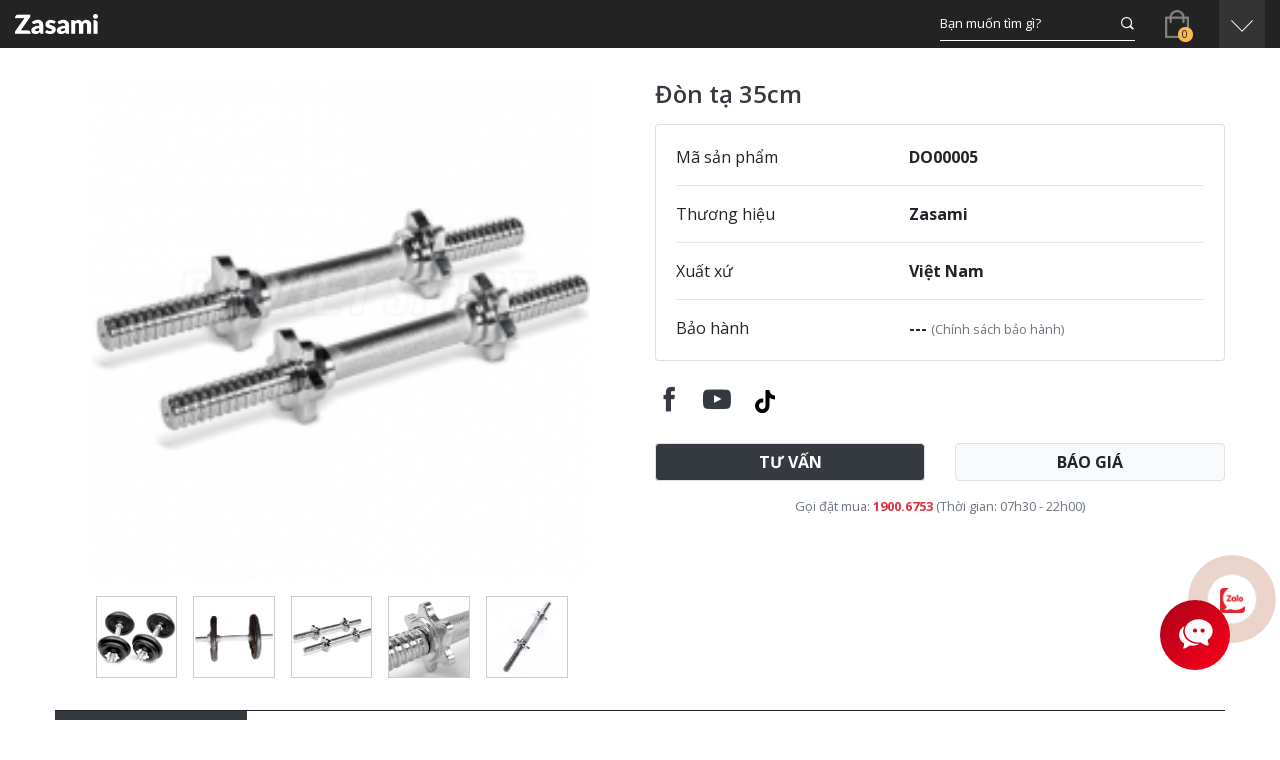

--- FILE ---
content_type: text/html; charset=UTF-8
request_url: https://zasami.vn/don-ta-35cm.html
body_size: 11658
content:
<!DOCTYPE html>
<html>
<head>
 <meta charset="utf-8">
 <meta name="viewport" content="width=device-width, initial-scale=1, shrink-to-fit=no">
 <meta name="description" content="Đòn tạ tay 35cm được làm bằng sắt mạ Inox, dùng để luyện tập cơ bắp, cơ tay khỏe mạnh, rắn chắc.">
 <meta name="keywords" content="Đòn tạ 35cm">
 <meta name="robots" content="index,follow">
 <meta name="author" content="Zasami">
 <meta name="copyright" content="Zasami">
 <meta property="fb:app_id" content="798812393820816">
 <meta property="og:type" content="website">
 <meta property="og:image" content="assets1/don-ta-35cm/don-ta-35cm-g1031484776157030.jpg">
 <meta property="og:image:alt" content="Đòn tạ 35cm">
 <meta property="og:title" content="Đòn tạ 35cm">
 <meta property="og:url" content="https://zasami.vn/don-ta-35cm.html">
 <meta property="og:description" content="Đòn tạ tay 35cm được làm bằng sắt mạ Inox, dùng để luyện tập cơ bắp, cơ tay khỏe mạnh, rắn chắc.">
 <title>Đòn tạ 35cm</title>
 <link type="image/x-icon" rel="shortcut icon" href="">
 <link rel="canonical" href="https://zasami.vn/don-ta-35cm.html">
 <link rel="alternate" href="https://zasami.vn/don-ta-35cm.html" hreflang="vi" />
 <link rel="alternate" type="application/rss+xml" title="Zasami Feed" href="https://zasami.vn/rss" />
 <link rel="dns-prefetch" href="//fonts.googleapis.com">
 <link rel="dns-prefetch" href="//www.google-analytics.com"/>
 <link rel="dns-prefetch" href="//www.googletagmanager.com"/>
 <link rel="preconnect" href="https://fonts.googleapis.com">
 <link rel="preconnect" href="https://fonts.gstatic.com" crossorigin>
 <link href="https://fonts.googleapis.com/css2?family=Barlow:wght@700&family=Open+Sans:wght@400;500;600;700&display=swap" rel="stylesheet">
 <link href="https://fonts.googleapis.com/css2?family=Be+Vietnam+Pro:wght@100;300;400;700&display=swap" rel="stylesheet">
 <link href="https://zasami.vn/public/client/css/owl.carousel.min.css?v=1.0.0" rel="stylesheet">
<link href="https://zasami.vn/public/client/css/icofont.min.css?v=1.0.0" rel="stylesheet">
<link href="https://zasami.vn/public/client/css/icofont.min.css?v=1.0.0" rel="stylesheet">
<link href="https://zasami.vn/public/client/css/bootstrap.min.css?v=1.0.0" rel="stylesheet">
<link href="https://zasami.vn/public/client/css/jquery.fancybox.min.css?v=1.0.0" rel="stylesheet">
<link href="https://zasami.vn/public/client/css/style.min.css?v=1.0.0" rel="stylesheet">
 <script src="https://zasami.vn/public/client/js/jquery.js?v=1.0.0"></script>
    <script src="https://zasami.vn/public/client/js/bootstrap.bundle.min.js?v=1.0.0"></script>
 <script type="text/javascript">
     var base_url = 'https://zasami.vn/';
    </script>
    <!--JSON Schema-->
<script type="application/ld+json">
{
 "@context": "http://schema.org",
 "@type": "WebSite",
 "url": "https://zasami.vn/",
 "potentialAction": {
 "@type": "SearchAction",
 "target": "https://zasami.vn/tim-kiem?key={search_term_string}",
 "query-input": "required name=search_term_string"
 }
}
</script>
<script type="application/ld+json">
{
 "@context": "https://schema.org",
 "@type": "SportingGoodsStore",
 "name": "Zasami",
 "alternateName": "Máy chạy bộ điện Zasami - Chính Hãng, Uy Tín, Giá Rẻ.",
 "logo": "https://zasami.vn/public/client/images/logo.png",
 "image": "https://zasami.vn/public/client/images/logo.png",
 "description": "Máy chạy bộ Zasami, thương hiệu máy chạy bộ được bảo hộ toàn cầu, mẫu mã đa dạng, chuẩn. Máy Chạy Bộ Giúp Giảm Mỡ Bụng, Đùi, Bắp Tay, Tăng Cường Sức Khỏe,",
 "hasMap": "https://www.google.com/maps/place/%C4%90%E1%BA%A1i+Vi%E1%BB%87t+Sport/@10.771587,106.6263712,17z/data=!3m1!4b1!4m5!3m4!1s0x317528bb4425ffa9:0xd13a54d6abafe040!8m2!3d10.771587!4d106.6285599",
 "url": "https://zasami.vn/",
 "telephone": "1900.6753",
 "Founder": "Vũ Văn Vinh",
 "priceRange": "20000000VND-200000000VND",
 "address": {
 "@type": "PostalAddress",
 "streetAddress": "234 Hòa Bình, Phú Thạnh",
 "addressLocality": "Tân Phú",
 "addressRegion": "Hồ Chí Minh",
 "postalCode": "700000",
 "addressCountry": "Việt Nam"
 },
 "geo": {
 "@type": "GeoCoordinates",
 "latitude": 10.771587,
 "longitude": 106.6263712
 },
 "openingHoursSpecification": {
 "@type": "OpeningHoursSpecification",
 "dayOfWeek": [
 "Monday",
 "Tuesday",
 "Wednesday",
 "Thursday",
 "Friday",
 "Saturday",
 "Sunday"
 ],
 "opens": "07:00",
 "closes": "22:30"
 },
 "sameAs": [
 "https://www.facebook.com/maychaybodienzasami",
 "https://www.youtube.com/user/thethaodaiviet",
 "https://zalo.me/096.566.6753"
 ]
}
</script>
<!--End--></head>
<body>
<header>
 <nav class="navbar navbar-expand-xl" id="navbarContent">
 <div class="container-fluid">
 <a href="https://zasami.vn/" title="Zasami" class="navbar-brand">
 <img src="https://zasami.vn/public/client/images/logo.png?v=1.0.0" alt="Zasami">
 </a>
 <div class="d-lg-flex d-none align-items-center">
 <div class="search" id="search-1">
 <input type="text" name="key" data-wrapper="#search-1" autocomplete="off" value="" placeholder="Bạn muốn tìm gì?" class="form-control">
 <button class="btn" type="button" name="btn-search" data-wrapper="#search-1">
 <i class="icofont-search-1"></i>
 </button>
 </div>
 <a href="https://zasami.vn/gio-hang" title="Giỏ hàng" rel="nofollow" class="bag">
 <img src="https://zasami.vn/public/client/images/icon/bag.png?v=1.0.0" alt="Giỏ hàng">
 <span class="total-item">0</span>
 </a>
 <ul class="navbar-nav ml-auto">
 <li class="nav-item dropdown">
 <a class="nav-link dropdown-toggle" href="javascript:;" role="button" data-toggle="dropdown" aria-expanded="false">
 <img src="https://zasami.vn/public/client/images/icon/arrow-down.png?v=1.0.0" alt="Menu">
 </a>
 <ul class="dropdown-menu dropdown-menu-right" aria-labelledby="navbarDropdown">
 <li class="nav-item dropdown">
 <a href="/trang/gioi-thieu" title="Giới thiệu" class="dropdown-item">Giới thiệu</a>
 </li>
 <li class="nav-item dropdown">
 <a href="/san-pham" title="Sản phẩm" class="dropdown-item">Sản phẩm</a>
 <ul class="dropdown-menu">
 <li>
 <a href="/may-tap-chay-bo-dien" title="Máy chạy bộ điện" class="dropdown-item">Máy chạy bộ điện</a>
 </li>
 <li>
 <a href="/xe-dap-tap-the-duc" title="Xe đạp tập thể dục" class="dropdown-item">Xe đạp tập thể dục</a>
 </li>
 <li>
 <a href="/gian-ta-tap-the-hinh" title="Giàn tạ tập thể hình" class="dropdown-item">Giàn tạ tập thể hình</a>
 </li>
 <li>
 <a href="/thiet-bi-hoi-phuc-chuc-nang" title="Thiết bị phục hồi chức năng" class="dropdown-item">Thiết bị phục hồi chức năng</a>
 </li>
 <li>
 <a href="/ghe-tap-ta" title="Ghế tập tạ" class="dropdown-item">Ghế tập tạ</a>
 </li>
 <li>
 <a href="/xa-da-nang" title="Xà đa năng" class="dropdown-item">Xà đa năng</a>
 </li>
 <li>
 <a href="/phu-kien-the-hinh" title="Phụ kiện thể hình" class="dropdown-item">Phụ kiện thể hình</a>
 </li>
 </ul>
 </li>
 <li class="nav-item dropdown">
 <a href="/tin-tuc" title="Tin tức" class="dropdown-item">Tin tức</a>
 </li>
 <li class="nav-item dropdown">
 <a href="/tin-tuc/tu-van" title="Tư vấn" class="dropdown-item">Tư vấn</a>
 </li>
 <li class="nav-item dropdown">
 <a href="/lien-he" title="Liên hệ" class="dropdown-item">Liên hệ</a>
 </li>
 <li class="nav-item last">
 <a href="https://www.facebook.com/zasami.vn" title="Facebook" rel="nofollow" target="_blank">
 <i class="icofont-facebook"></i>
 </a>
 <a href="https://www.youtube.com/channel/UCC7WRniJqL8bhjRDMD-tfdQ" title="Youtube" rel="nofollow" target="_blank">
 <i class="icofont-youtube-play"></i>
 </a>
 <a href="https://m.me/zasami.vn" title="Facebook Messenger" rel="nofollow" target="_blank">
 <i class="icofont-facebook-messenger"></i>
 </a>
 </li>
 </ul>
 </li>
 </ul>
 </div>
 <a href="#" title="OffCanvas" data-toggle="offcanvas" data-target="#offcanvasNavbar" class="offcanvas_toggle">
 <span class="icon-bar"></span>
 <span class="icon-bar"></span>
 <span class="icon-bar"></span>
 </a>
 <div class="bag-search-mobile">
 <a href="#" data-toggle="collapse" data-target="#search-mobile" class="btn-search-mobile"><i class="icofont-search"></i></a>
 <a href="https://zasami.vn/gio-hang" title="Giỏ hàng" rel="nofollow" class="bag">
 <img src="https://zasami.vn/public/client/images/icon/bag.png?v=1.0.0" alt="Giỏ hàng">
 <span class="total-item">0</span>
 </a>
 </div>
 </div>
 </nav>
 <div class="collapse search-mobile" id="search-mobile">
 <div class="input-group input-group-sm" id="search-2">
 <input type="text" class="form-control" data-wrapper="#search-2" name="key" value="" placeholder="Bạn muốn tìm gì?">
 <div class="input-group-append">
 <button class="btn btn-light border" name="btn-search" data-wrapper="#search-2" type="button"><i class="icofont-search"></i></button>
 </div>
 </div>
 </div>
</header><section class="product-detail">
 <div class="container">
 <div class="row">
 <div class="col-lg-6 col-12">
 <div class="product-album">
    <div class="img-big">
        <a href="https://zasami.vn/assets1/don-ta-35cm/don-ta-35cm-g1031484776157030.jpg?v=1.0.0" title="Đòn tạ 35cm" rel="nofollow" data-fancybox="group" class="t">
            <img src="https://zasami.vn/assets1/don-ta-35cm/don-ta-35cm-g1031484776157030.jpg?v=1.0.0" alt="Đòn tạ 35cm" width="500" height="500" class="lazy d-block mx-auto">
        </a>
    </div>
        <div class="img-small mb-3 mb-md-0">
        <div class="owl-carousel owl-theme owl-product-gallery">
                                    <div class="item">
                <a href="https://zasami.vn/assets1/don-ta-35cm/don-ta-35cm-p1031484775477086.jpg?v=1.0.0" title="Đòn tạ 35cm" rel="nofollow" data-fancybox="group">
                    <img data-src="https://zasami.vn/assets1/don-ta-35cm/don-ta-35cm-p1031484775477086.jpg?v=1.0.0" alt="Đòn tạ 35cm" width="40" height="28" class="owl-lazy">
                </a>
            </div>
                        <div class="item">
                <a href="https://zasami.vn/assets1/don-ta-35cm/don-ta-35cm-p1031484776120079.jpg?v=1.0.0" title="Đòn tạ 35cm" rel="nofollow" data-fancybox="group">
                    <img data-src="https://zasami.vn/assets1/don-ta-35cm/don-ta-35cm-p1031484776120079.jpg?v=1.0.0" alt="Đòn tạ 35cm" width="40" height="28" class="owl-lazy">
                </a>
            </div>
                        <div class="item">
                <a href="https://zasami.vn/assets1/don-ta-35cm/don-ta-35cm-p1031484776157052.jpg?v=1.0.0" title="Đòn tạ 35cm" rel="nofollow" data-fancybox="group">
                    <img data-src="https://zasami.vn/assets1/don-ta-35cm/don-ta-35cm-p1031484776157052.jpg?v=1.0.0" alt="Đòn tạ 35cm" width="40" height="28" class="owl-lazy">
                </a>
            </div>
                        <div class="item">
                <a href="https://zasami.vn/assets1/don-ta-35cm/don-ta-35cm-p1031484854167016.jpg?v=1.0.0" title="Đòn tạ 35cm" rel="nofollow" data-fancybox="group">
                    <img data-src="https://zasami.vn/assets1/don-ta-35cm/don-ta-35cm-p1031484854167016.jpg?v=1.0.0" alt="Đòn tạ 35cm" width="40" height="28" class="owl-lazy">
                </a>
            </div>
                        <div class="item">
                <a href="https://zasami.vn/upload/don-ta-35-cm-1484801220729.jpg?v=1.0.0" title="Đòn tạ 35cm" rel="nofollow" data-fancybox="group">
                    <img data-src="https://zasami.vn/upload/don-ta-35-cm-1484801220729.jpg?v=1.0.0" alt="Đòn tạ 35cm" width="40" height="28" class="owl-lazy">
                </a>
            </div>
                    </div>
    </div>
    </div> </div>
 <div class="col-lg-6 col-12">
 <div class="product-info">
    <h1 class="title">Đòn tạ 35cm</h1>
            <div class="card mb-3">
        <div class="card-body">
            <div class="row">
                <div class="col-5">Mã sản phẩm</div>
                <div class="col-7 font-weight-bold">DO00005</div>
            </div>
            <hr>
            <div class="row">
                <div class="col-5">Thương hiệu</div>
                <div class="col-7 font-weight-bold">Zasami</div>
            </div>
            <hr>
            <div class="row">
                <div class="col-5">Xuất xứ</div>
                <div class="col-7 font-weight-bold">Việt Nam</div>
            </div>
            <hr>
            <div class="row">
                <div class="col-5">Bảo hành</div>
                <div class="col-7">
                    <div class="font-weight-bold">--- <a href="#" title="Chính sách bảo hành" data-toggle="modal" data-target="#warranty" class="text-muted small">(Chính sách bảo hành)</a></div>
                    <div class="modal fade" id="warranty" tabindex="-1">
                        <div class="modal-dialog modal-lg">
                            <div class="modal-content">
                                <div class="modal-header">
                                    <div class="modal-title font-weight-bold text-uppercase">Chính sách bảo hành</div>
                                    <button type="button" class="close" data-dismiss="modal"><span aria-hidden="true">&times;</span></button>
                                </div>
                                <div class="modal-body">
                                    <div class="post-body"><p style="text-align: center;"><span style="color:#e74c3c;"><span style="font-size:22px;"><strong>CHÍNH SÁCH BẢO HÀNH TẠI ZASAMI</strong></span></span></p>

<p>Bảo hành bao gồm: khắc phục những lỗi hỏng hóc, sự cố kỹ thuật xảy ra do lỗi của nhà sản xuất. Những lỗi do sử dụng sai mục đích, bảo quản sai cách... không thuộc diện được bảo hành.</p>

<p style="text-align: center;"><img alt="" src="/upload/bao-hanh.jpg?v=1.0.0" style="width: 1024px; height: 800px;" /></p>

<p><strong>1. Sản phẩm được bảo hành nếu thỏa mãn các điều kiện sau</strong></p>

<p>- Sản phẩm bị lỗi kỹ thuật do nhà sản xuất.</p>

<p>- Sản phẩm còn trong thời hạn bảo hành (thời hạn bảo hành được tính kể từ ngày mua hàng được ghi trên phiếu bảo hành).</p>

<p>Với những sản phẩm được xác định nằm trong diện bảo hành, Zasami có trách nhiệm sửa chữa miễn phí hoặc thay thế linh kiện sản phẩm do lỗi nhà sản xuất.</p>

<p><strong>2. Những trường hợp không được bảo hành hoặc phát sinh phí bảo hành</strong></p>

<p>- Không có phiếu bảo hành kèm theo sản phẩm, quá thời hạn bảo hành.</p>

<p>- Phiếu bảo hành bị rách, tẩy xóa, sửa đổi thông tin, hoặc thông tin không đầy đủ, thiếu chính xác.</p>

<p>- Tự ý tháo dỡ, sửa chữa, di dời sản phẩm bởi các cá nhân không phải người công ty hoặc được sự ủy quyền của công ty.</p>

<p>- Dùng sai nguồn điện, nguồn điện không ổn định, chập cháy do quá tải, quá công suất quy định.</p>

<p>- Sử dụng không đúng theo hướng dẫn được ghi trên sản phẩm hoặc công bố trên website, hướng dẫn của nhân viên kĩ thuật.</p>

<p>- Các sự cố như: nhà ẩm ướt, bị chuột bọ, côn trùng cắn phá; va đập, biến dạng do vật cứng, hóa chất gây ra đều không được bảo hành.</p>

<p>- Các phụ kiện thể thao và tiêu hao như: quả bóng đá, quả bóng rổ không thuộc diện được bảo hành.</p>

<p><strong>3. Chi tiết bảo hành</strong></p>

<p>Thời hạn bảo hành chi tiết cho một số sản phẩm:</p>

<p>+ &nbsp;Ghế massage: Các chi tiết bảo hành gồm: Con lăn massage; Khung ghế;&nbsp;Động cơ; Lớp da ghế.&nbsp;</p>

<p>+ Máy chạy bộ: Các chi tiết bảo hành gồm: Khung sườn; Motor; Bảng mạch; Ván sàn&nbsp;và Thảm chạy.</p>

<p>+ Xe đạp tập: Bảo hành 1 năm.</p>

<p>+ Thiết bị thể thao ngoài trời: Bảo hành 1 năm.</p>

<p>+ Phục hồi chức năng: Bảo hành 3 năm khung, 6 tháng linh kiện tiêu hao.</p>

<p>+ Dụng cụ thể hình: Bảo hành 6 tháng - 1 năm.</p>

<p>+ Các linh kiện và vật tư tiêu hao, thời gian bảo hành tùy thuộc vào từng sản phẩm.</p>

<p>* Quý khách vui lòng liên hệ để nắm bảo hành cho các chi tiết trên máy (tùy thuộc vào từng mẫu máy, dòng máy cụ thể).</p>

<p><strong>4.&nbsp;Thời gian bảo hành</strong></p>

<p>- Với khách hàng ở Hà Nội, Đà Nẵng, TP. Hồ &nbsp;Chí Minh, Hải Phòng: thời gian tối đa thực hiện dịch vụ bảo hành là 1 - 2 ngày kể từ khi nhận được thông tin báo lỗi của khách hàng.</p>

<p>- Với khách hàng ở các tỉnh khác: thời gian thực hiện dịch vụ bảo hành là từ 3 - 5 ngày kể từ khi nhận được thông báo (đối với một số tỉnh thành ở xa thời gian bảo hành có thể lâu hơn).</p>

<p>- Để tiết kiệm thời gian và chi phí cho khách hàng, trước khi cử nhân viên xuống hiện trường, công ty ưu tiên hướng dẫn xử lý các lỗi đơn giản thông qua việc chụp ảnh chi tiết và gửi về cho bộ phận kĩ thuật.</p>

<p>Sau đó bộ phận này hướng dẫn khách hàng xử lý từng bước thông qua điện thoại, email, các video trực tuyến.</p>

<p>- Với các sản phẩm kích thước nhỏ, quý khách có thể gửi lại cho chúng tôi qua bưu điện hoặc nhà xe quen.</p>

<p><strong>5. Dịch vụ bảo trì</strong></p>

<p>- Những sản phẩm máy thể dục được mua tại https://zasami.vn/ nhưng đã quá thời hạn bảo hành, công ty chúng tôi sẽ cung cấp dịch vụ bảo trì có tính phí cho Quý khách hàng.</p>

<p>- Phí báo trì sẽ do Zasami báo với Quý khách hàng&nbsp;dựa trên việc sửa chữa thực tế.</p>

<p>- Khách hàng sẽ thanh toán chi phí phát sinh cho việc sửa chữa, bao gồm tiền công sửa chữa, chi phí di chuyển, phụ kiện thay thế (nếu có)...</p>

<p><strong>6. Địa điểm Bảo hành &amp; Bảo trì&nbsp;&nbsp;</strong> &nbsp;</p>

<p>Quý khách hàng có thể liên hệ với “Bộ phận Bảo hành &amp; Dịch vụ Khách hàng” của Zasami theo thông tin dưới đây:</p>

<p><strong>Địa chỉ :</strong> Số 125 Vũ Tông Phan, Q. Thanh Xuân, Hà Nội</p>

<p><strong>Điện thoại :</strong>&nbsp;0983 058 403</p>

<p><strong>Email :</strong> <em><a href="/cdn-cgi/l/email-protection" class="__cf_email__" data-cfemail="3e575058517e445f4d5f5357104850">[email&#160;protected]</a></em> ( hoặc <em><a href="/cdn-cgi/l/email-protection" class="__cf_email__" data-cfemail="cbbfa3beb2a5af8ba0a4a1a2e5a8a4a6e5bda5">[email&#160;protected]</a></em> )</p>

<p><strong>Website :</strong> <a href="https://zasami.vn"><em>https://zasami.vn</em></a></p>

<p><em>Zasami </em>cam kết thực hiện chính sách bảo hành của công ty một cách nghiêm túc nhất, vì quyền lợi của khách hàng!</p>

<p><br />
&nbsp;</p>
</div>
                                </div>
                            </div>
                        </div>
                    </div>
                </div>
            </div>
        </div>
    </div>
    <div class="share mb-4">
        <a href="https://www.facebook.com/zasami.vn" title="Chia sẻ Facebook" rel="nofollow" target="_blank"><i class="icofont-facebook"></i></a>
        <a href="https://www.youtube.com/channel/UCC7WRniJqL8bhjRDMD-tfdQ" title="Kênh Youtube" rel="follow" target="_blank"><i class="icofont-youtube-play"></i></a>
        <a href="https://www.tiktok.com/@giantadanangzasami" title="Kênh Tiktok" rel="follow" target="_blank" style="margin-left: .25rem;"><img src="https://zasami.vn/public/client/images/icon/tiktok-brands.svg?v=1.0.0" aly="Tiktok" width="20" height="20"></a>
    </div>
        <div class="row">
        <div class="col-lg-6 col-12 mb-3">
            <button class="btn btn-dark border btn-block tu-van-mobile" type="button" data-toggle="modal" data-target="#consultModal">
                <span class="d-block font-weight-bold text-uppercase">Tư vấn</span>
            </button>
        </div>
        <div class="col-lg-6 col-12 mb-3">
            <button class="btn btn-light border btn-block them-gio-hang-mobile" type="button" data-title="Đòn tạ 35cm" data-toggle="modal" data-target="#bao_gia">
                <span class="d-block font-weight-bold text-uppercase">Báo giá</span>
            </button>
        </div>
    </div>
        <div class="text-muted text-center small">
        Gọi đặt mua: <a href="tel:1900.6753" class="text-danger font-weight-bold">1900.6753</a> (Thời gian: 07h30 - 22h00)
    </div>
</div> </div>
 </div>
 </div>
 <div class="post-content">
 <div class="container">
 <ul class="nav nav-tabs" role="tablist">
 <li class="nav-item" role="presentation">
 <a class="nav-link active" id="thong_tin-tab" data-toggle="tab" href="#thong_tin" role="tab" aria-controls="thong_tin" aria-selected="true">
 Thông tin sản phẩm
 </a>
 </li>
 <li class="nav-item" role="presentation">
 <a class="nav-link" id="thong_so-tab" data-toggle="tab" href="#thong_so" role="tab" aria-controls="thong_so" aria-selected="true">
 Thông số sản phẩm
 </a>
 </li>
 <li class="nav-item" role="presentation">
 <a class="nav-link" id="chinh_sach-tab" data-toggle="tab" href="#chinh_sach" role="tab" aria-controls="chinh_sach" aria-selected="true">
 Chính sách mua và giao hàng
 </a>
 </li>
 </ul>
 <div class="tab-content">
 <div class="tab-pane fade show active" id="thong_tin" role="tabpanel" aria-labelledby="thong_tin-tab">
 <div class="post-body"><div id="entry-post">
<p><strong>Đòn tập tạ 35cm</strong> là công cụ giúp bạn có thể tập luyện được các nhóm cơ một cách đơn giản và hiệu quả nhất. Chỉ với sản phẩm này bạn vẫn có thể sở hữu một thân hình chuẩn vóc dáng.</p>

<p style="text-align: center;"><img alt="" src="/upload/don-ta-35-cm-1484801220729.jpg?v=1.0.0" style="width: 820px; height: 820px;" /></p>

<h2>Thông tin sản phẩm đòn tạ 35cm</h2>

<p>Kích thước: 35cm, phi 27</p>

<p>Phần đặt bánh tạ:&nbsp;9,5cm</p>

<p>Chất liệu:&nbsp;thép&nbsp;được đúc đặc, mạ&nbsp;inox sáng bóng, ren xoắn ở hai đầu để cố định bánh tạ.</p>

<p>Sản phẩm chuyên dụng cho các bài tập cơ tay, có thể thay đổi số lượng tạ tập.</p>

<div>Bạn có thể lựa chọn số lượng tạ phù hợp với thể chất của bạn để việc tập luyện đạt kết quả cao.</div>

<p>Sở hữu một đôi tay khỏe mạnh, cơ bắp tay cuồn cuộn.</p>

<p>Bên cạnh việc tập luyện đa dạng các bài tập trên <strong>giàn tạ đa năng</strong> thì đòn tạ tay là dụng cụ tập hiệu quả giúp cho đôi tay đạt được như ý muốn với sự tập luyện kiên trì và không thể thiếu sự chỉ dẫn tận tình của Huấn Luyện Viên hay những người có kinh nghiệm trong bộ môn tập thể hình.</p>

<h2><strong>Hình ảnh của đòn tạ 35cm</strong></h2>

<p style="text-align: center;"><strong><img alt="Don ta 35 cm" height="700" src="assets1/don-ta-35cm/don-ta-35-cm-1484801243449.jpg" width="700" /></strong></p>

<div>
<div>Nếu bạn muốn&nbsp;tham khảo thêm các sản phẩm đòn tạ khác, hãy truy cập vào website:&nbsp;<strong>https://zasami.vn/ta-don-ta</strong></div>

<div><strong>Sản phẩm khác : </strong><strong>ghế tập tạ đa năng</strong>, <strong>máy chạy bộ</strong>.</div>
</div>
</div>
</div>
 </div>
 <div class="tab-pane fade" id="thong_so" role="tabpanel" aria-labelledby="thong_so-tab">
 <div class="detail_thong_so_inner">
 <h2 class="thong_so_title">Đòn tạ 35cm</h2>
 <table class="table table-bordered">
 <tbody>
 <tr>
 <td style="width: 35%;">Kích thước</td>
 <td class="font-weight-bold">35 cm</td>
 </tr>
 <tr>
 <td style="width: 35%;">Phần đặt bánh tạ</td>
 <td class="font-weight-bold">9,5 cm</td>
 </tr>
 <tr>
 <td style="width: 35%;">Chất liệu</td>
 <td class="font-weight-bold">Thép đặc mạ inox</td>
 </tr>
 </tbody>
 </table>
 </div>
 </div>
 <div class="tab-pane fade" id="chinh_sach" role="tabpanel" aria-labelledby="chinh_sach-tab">
 <div class="post-body"></div>
 </div>
 </div>
 </div>
 </div>
 <div class="similar">
 <div class="container container-lg">
 <div class="title">
 <span>Sản phẩm tương tự</span>
 <a href="javascript:;" title="" class="prev"><i class="icofont-thin-left"></i></a>
 <a href="javascript:;" title="" class="next"><i class="icofont-thin-right"></i></a>
 </div>
 <div class="owl-carousel owl-theme owl-similar">
 <div class="item">
 <a href="https://zasami.vn/xa-don-xa-kep-da-nang-gan-tuong-sdn-8011.html" title="Xà đơn xà kép đa năng gắn tường SDN-8011" class="item-img-top">
 <img src="https://zasami.vn/public/client/images/lazy-default.jpg?v=1.0.0" data-src="https://zasami.vn/upload/gian/xa-don-xa-kep-zasami-sdn-8011.jpg?v=1.0.0" alt="Xà đơn xà kép đa năng gắn tường SDN-8011" class="lazy">
 </a>
 <div class="item-body">
 <h2 class="title">
 <a href="https://zasami.vn/xa-don-xa-kep-da-nang-gan-tuong-sdn-8011.html"  title="Xà đơn xà kép đa năng gắn tường SDN-8011" class="title">
 Xà đơn xà kép đa năng gắn tường SDN-8011 </a>
 </h2>
 <div class="price">
 <span class="sale">1,250,000đ</span>
 </div>
 </div>
 </div>
 <div class="item">
 <a href="https://zasami.vn/quan-co-chan-ho-tro-tap-mong-chan-zasami.html" title="Quấn cổ chân hỗ trợ tập mông chân Zasami" class="item-img-top">
 <img src="https://zasami.vn/public/client/images/lazy-default.jpg?v=1.0.0" data-src="https://zasami.vn/upload/phu-kien/quan-co-chan-ho-tro-tap-mong-chan-zsm.png?v=1.0.0" alt="Quấn cổ chân hỗ trợ tập mông chân Zasami" class="lazy">
 </a>
 <div class="item-body">
 <h2 class="title">
 <a href="https://zasami.vn/quan-co-chan-ho-tro-tap-mong-chan-zasami.html"  title="Quấn cổ chân hỗ trợ tập mông chân Zasami" class="title">
 Quấn cổ chân hỗ trợ tập mông chân Zasami </a>
 </h2>
 <div class="price">
 <span class="sale">120,000đ</span>
 </div>
 </div>
 </div>
 <div class="item">
 <a href="https://zasami.vn/quan-co-tay-co-moc-nang-ta-zasami.html" title="Quấn cổ tay có móc nâng tạ Zasami" class="item-img-top">
 <img src="https://zasami.vn/public/client/images/lazy-default.jpg?v=1.0.0" data-src="https://zasami.vn/upload/phu-kien/quan-tay-co-moc-nang-ta-zsm.png?v=1.0.0" alt="Quấn cổ tay có móc nâng tạ Zasami" class="lazy">
 </a>
 <div class="item-body">
 <h2 class="title">
 <a href="https://zasami.vn/quan-co-tay-co-moc-nang-ta-zasami.html"  title="Quấn cổ tay có móc nâng tạ Zasami" class="title">
 Quấn cổ tay có móc nâng tạ Zasami </a>
 </h2>
 <div class="price">
 <span class="sale">240,000đ</span>
 </div>
 </div>
 </div>
 </div>
 <script data-cfasync="false" src="/cdn-cgi/scripts/5c5dd728/cloudflare-static/email-decode.min.js"></script><script>
 $(document).ready(function(){
 var olw_similar = $('.similar').find('.owl-similar');
 $('.similar').find('.prev').on('click', function() {
 olw_similar.trigger('prev.owl.carousel');
 return false;
 });
 $('.similar').find('.next').on('click', function() {
 olw_similar.trigger('next.owl.carousel');
 return false;
 });
 });
 </script>
 </div>
 </div>
 </section>
<div class="modal fade" id="consultModal" tabindex="-1" role="dialog">
    <div class="modal-dialog" role="document">
        <div class="modal-content">
            <div class="modal-header">
 <h5 class="modal-title">Tư vấn</h5>
                <button type="button" class="close" data-dismiss="modal">
                    <span aria-hidden="true">&times;</span>
                </button>
            </div>
            <div class="modal-body" id="consult">
 <div class="row">
 <div class="col-5">Tên sản phẩm</div>
 <div class="col-7 font-weight-bold">Đòn tạ 35cm</div>
 </div>
 <hr>
 <div class="row">
 <div class="col-5">Mã sản phẩm</div>
 <div class="col-7 font-weight-bold">DO00005</div>
 </div>
 <hr>
                <form action="" method="post" onsubmit="return false;">
 <input type="hidden" value="https://zasami.vn/gui-lien-he.html" name="url-request">
 <input type="hidden" value="https://zasami.vn/hoan-thanh-lien-he.html" name="url-complete">
 <input type="hidden" value="Yêu cầu tư vấn" name="title">
 <input type="hidden" value="103" name="productid">
 <input type="hidden" value="" name="email">
 <input type="hidden" value="" name="address">
 <input type="hidden" value="https://zasami.vn/don-ta-35cm.html" name="referrer">
 <input type="hidden" value="consult" name="contact-type">
                    <div class="text-center font-weight-bold mb-3">
                        Vui lòng để lại số điện thoại<br>chúng tôi sẽ gọi lại ngay sau 5 phút.
                    </div>
                    <div class="form-group">
                        <input type="text" name="fullname" value="" class="form-control form-control-sm" placeholder="Họ tên">
                    </div>
                    <div class="form-group">
                        <input type="number" name="phone" value="" class="form-control form-control-sm" placeholder="Số điện thoại">
 </div>
 <div class="form-group">
                        <textarea rows="2" class="form-control" name="request" placeholder="Yêu cầu"></textarea>
                    </div>
                    <div class="text-center mb-3">
                        <button class="btn btn-danger yeu-cau-tu-van-popup" type="button" onclick="contact(this);" data-parent="#consult">
                            Yêu cầu tư vấn
                        </button>
                    </div>
                    <div class="text-center font-weight-bold mb-2">
                        Hoặc liên hệ với chúng tôi theo tổng đài:
                    </div>
                    <div class="text-center font-weight-bold">
                        <a href="tel:1900.6753" class="text-danger">
                            1900.6753                        </a>
                    </div>
                </form>
            </div>
        </div>
    </div>
</div>    <section class="thong-diep">
    <div class="container">
        <div class="inner">
            <div class="item">
                <div class="icon">
                    <img src="https://zasami.vn/public/client/images/icon/headphone.png?v=1.0.0" alt="Tư vấn">
                </div>
                <div class="text">
                    <span class="t">Tổng đài 24/7</span>
                    <a href="tel:1900.6753" title="Hotline" class="b">1900.6753</a>
                </div>
            </div>
            <div class="item">
                <div class="icon">
                    <img src="https://zasami.vn/public/client/images/icon/gop-y.png?v=1.0.0" alt="Góp ý">
                </div>
                <div class="text">
                    <span class="t">Góp ý phản ánh</span>
                    <a href="tel:0983.058.403" title="Góp ý phản ánh" class="b">0983.058.403</a>
                </div>
            </div>
            <div class="item">
                <div class="icon">
                    <img src="https://zasami.vn/public/client/images/icon/transport.png?v=1.0.0" alt="Giao hàng">
                </div>
                <div class="text">
                    <span class="t">Giao hàng thần tốc</span>
                    <span class="b">24h</span>
                </div>
            </div>
            <div class="item">
                <div class="icon">
                    <img src="https://zasami.vn/public/client/images/icon/warranty.png?v=1.0.0" alt="Uy tín">
                </div>
                <div class="text">
                    <span class="t">Thương hiệu uy tín</span>
                    <span class="b">Hàng đầu</span>
                </div>
            </div>
        </div>
    </div>
</section>    <footer class="footer">
        <div class="container">
            <div class="logo">
                <a href="https://zasami.vn/" title="Zasami"><img src="https://zasami.vn/public/client/images/logo.png?v=1.0.0" alt="Zasami"></a>
            </div>
            <div class="content"><p style="text-align: center;">Địa chỉ: Số 125 Vũ Tông Phan, Q. Thanh Xuân, Hà Nội&nbsp;-&nbsp;&nbsp;<a href="tel:02466.836.247">02466.836.247</a> - <a href="tel:02462.917.247">02462.917.247</a> - <a href="tel:02462.605.567">02462.605.567</a></p>

<p style="text-align: center;"><a href="/cdn-cgi/l/email-protection#731a1d151c33091200121e1a5d051d"><span class="__cf_email__" data-cfemail="ed84838b82ad978c9e8c8084c39b83">[email&#160;protected]</span></a>&nbsp;- <a href="http://thuynd@koji.com.vn"><span class="__cf_email__" data-cfemail="2d5945585443496d46424744034e4240035b43">[email&#160;protected]</span></a></p>
</div>
            <div class="quicklink">
                <a href="https://zasami.vn/trang/chinh-sach-bao-mat" title="Chính sách bảo mật">Chính sách bảo mật</a>
                <span class="separator">|</span>
                <a href="https://zasami.vn/trang/dieu-khoan-su-dung" title="Điều khoản sử dụng">Điều khoản sử dụng</a>
                <span class="separator">|</span>
                <a href="https://zasami.vn/lien-he" title="Liên hệ">Liên hệ</a>
                <span class="separator">|</span>
                <a href="https://www.facebook.com/zasami.vn" title="Facebook" class="social" rel="nofollow" target="_blank">
                    <i class="icofont-facebook"></i>
                </a>
                <a href="https://www.youtube.com/channel/UCC7WRniJqL8bhjRDMD-tfdQ" title="Youtube" class="social" rel="nofollow" target="_blank">
                    <i class="icofont-youtube-play"></i>
                </a>
                <a href="https://m.me/zasami.vn" title="Facebook Messenger" class="social" rel="nofollow" target="_blank">
                    <i class="icofont-facebook-messenger"></i>
                </a>
            </div>
                        <div class="bct">
                <a href="#" title="Đã đăng ký với Bộ Công thương"><img src="https://zasami.vn/public/client/images/bct.png?v=1.0.0" alt="Đã đăng ký với Bộ Công thương"></a>
            </div>
                    </div>
    </footer>
    <div class="loading">
        <div class="spinner-grow text-warning" role="status">
            <span class="sr-only">Loading...</span>
        </div>
    </div>
    <div class="offcanvas-backdrop fade"></div>
    <a href="javascript:;" data-toggle="scroll" data-target="body" class="backtotop">
        <i class="icofont-thin-up"></i>
    </a>
    <div class="offcanvas offcanvas-start" id="offcanvasNavbar">
    <div class="offcanvas-header">
        <button type="button" class="close" data-dismiss="offcanvas" data-target="#offcanvasNavbar"><i class="icofont-close-line"></i></button>
    </div>
    <div class="offcanvas-body">
        <div class="form-group">
            <div class="input-group input-group-sm" id="search-3">
                <input type="text" class="form-control" name="key" value="" data-wrapper="#search-3" placeholder="Bạn muốn tìm gì?">
                <div class="input-group-append">
                    <button class="btn btn-light border" name="btn-search" data-wrapper="#search-2" type="button"><i class="icofont-search"></i></button>
                </div>
            </div>
        </div>
                        <ul class="navbar-nav">
                                    <li class="nav-item">
                <a href="/trang/gioi-thieu" title="Giới thiệu" class="nav-link">Giới thiệu</a>
                            </li>
                                    <li class="nav-item">
                <a href="/san-pham" title="Sản phẩm" class="nav-link">Sản phẩm</a>
                                <ul class="dropdown-menu">
                                        <li>
                        <a href="/may-tap-chay-bo-dien" title="Máy chạy bộ điện" class="dropdown-item">Máy chạy bộ điện</a>
                    </li>
                                        <li>
                        <a href="/xe-dap-tap-the-duc" title="Xe đạp tập thể dục" class="dropdown-item">Xe đạp tập thể dục</a>
                    </li>
                                        <li>
                        <a href="/gian-ta-tap-the-hinh" title="Giàn tạ tập thể hình" class="dropdown-item">Giàn tạ tập thể hình</a>
                    </li>
                                        <li>
                        <a href="/thiet-bi-hoi-phuc-chuc-nang" title="Thiết bị phục hồi chức năng" class="dropdown-item">Thiết bị phục hồi chức năng</a>
                    </li>
                                        <li>
                        <a href="/ghe-tap-ta" title="Ghế tập tạ" class="dropdown-item">Ghế tập tạ</a>
                    </li>
                                        <li>
                        <a href="/xa-da-nang" title="Xà đa năng" class="dropdown-item">Xà đa năng</a>
                    </li>
                                        <li>
                        <a href="/phu-kien-the-hinh" title="Phụ kiện thể hình" class="dropdown-item">Phụ kiện thể hình</a>
                    </li>
                                    </ul>
                            </li>
                                    <li class="nav-item">
                <a href="/tin-tuc" title="Tin tức" class="nav-link">Tin tức</a>
                            </li>
                                    <li class="nav-item">
                <a href="/tin-tuc/tu-van" title="Tư vấn" class="nav-link">Tư vấn</a>
                            </li>
                                    <li class="nav-item">
                <a href="/lien-he" title="Liên hệ" class="nav-link">Liên hệ</a>
                            </li>
                    </ul>
            </div>
</div>    <div class="modal fade" id="callBackModal" tabindex="-1" role="dialog">
    <div class="modal-dialog" role="document">
        <div class="modal-content">
            <div class="modal-header">
                <button type="button" class="close" data-dismiss="modal">
                    <span aria-hidden="true">&times;</span>
                </button>
            </div>
            <div class="modal-body" id="contact-form-callback">
                <form action="" method="post">
                    <input type="hidden" value="https://zasami.vn/gui-lien-he.html" name="url-request">
                    <input type="hidden" value="https://zasami.vn/hoan-thanh-lien-he.html" name="url-complete">
                    <input type="hidden" value="Yêu cầu gọi lại" name="title">
                    <input type="hidden" value="0" name="productid">
                    <input type="hidden" value="" name="email">
                    <input type="hidden" value="" name="address">
                    <input type="hidden" value="https://zasami.vn/don-ta-35cm.html" name="referrer">
                    <input type="hidden" value="contact" name="contact-type">
 <input type="hidden" value="" name="request">
                    <form action="" method="post">
 <div class="text-center font-weight-bold mb-3">
                        Vui lòng để lại số điện thoại<br>chúng tôi sẽ gọi lại ngay sau 5 phút.
                    </div>
                    <div class="form-group">
                        <input type="text" name="fullname" value="" class="form-control form-control-sm" placeholder="Tên của bạn...">
                    </div>
                    <div class="form-group">
                        <input type="number" name="phone" value="" class="form-control form-control-sm" placeholder="Số điện thoại...">
                    </div>
                    <div class="text-center mb-3">
                        <button class="btn btn-danger" type="button" onclick="contact(this);" data-parent="#contact-form-callback">
                            Yêu cầu gọi lại
                        </button>
                    </div>
                    <div class="text-center font-weight-bold mb-2">
                        Hoặc liên hệ với chúng tôi theo tổng đài:
                    </div>
                    <div class="text-center font-weight-bold">
                        <a href="tel:1900.6753" class="text-danger nut-yc-goi-lai">
                            1900.6753                        </a>
                    </div>
                </form>
            </div>
        </div>
    </div>
</div>
<div class="modal fade" id="bao_gia">
    <div class="modal-dialog">
        <div class="modal-content">
            <div class="modal-header">
                <h5 class="modal-title">Đăng ký nhận báo giá</h5>
                <button type="button" class="close" data-dismiss="modal" aria-label="Close">
                    <span aria-hidden="true">&times;</span>
                </button>
            </div>
            <div class="modal-body">
                <form action="" method="post">
                    <input type="hidden" value="https://zasami.vn/gui-lien-he.html" name="url-request">
                    <input type="hidden" value="https://zasami.vn/hoan-thanh-lien-he.html" name="url-complete">
                    <input type="hidden" value="Đăng ký nhận báo giá" name="title">
                    <input type="hidden" value="" name="email">
                    <input type="hidden" value="" name="address">
                    <input type="hidden" value="https://zasami.vn/don-ta-35cm.html" name="referrer">
                    <div class="font-weight-bold mb-3" id="product_name"></div>
                    <div class="form-group">
                        <input type="text" name="fullname" value="" class="form-control" placeholder="Họ và tên">
                    </div>
                    <div class="form-group">
                        <input type="number" name="phone" value="" class="form-control" placeholder="Số điện thoại">
                    </div>
                    <div class="text-center">
                        <button class="btn btn-dark text-text-uppercase" type="button" data-parent="#bao_gia" onclick="contact(this);">Đăng ký</button>
                    </div>
                </form>
            </div>
        </div>
    </div>
</div>
<script data-cfasync="false" src="/cdn-cgi/scripts/5c5dd728/cloudflare-static/email-decode.min.js"></script><script>
    $(document).ready(function(){
        var bao_gia_modal = $('#bao_gia');
        bao_gia_modal.on('show.bs.modal', function(event){
            var button          = $(event.relatedTarget);
            var product_name    = button.data('title');
            bao_gia_modal.find('[name=title]').val('Đăng ký nhận báo giá - ' + product_name);
            bao_gia_modal.find('#product_name').text(product_name);
        });
    });
</script>    <div class="call-button animation">
 <div class="owl-carousel owl-theme owl-support-customer">
 <a href="javascript:void(0);" title="Trò chuyện trực tiếp" class="item">
 <img alt="Trò chuyện trực tiếp" src="https://zasami.vn/public/client/images/icon/chat.png?v=1.0.0" width="40" height="40">
 </a>
 <a href="javascript:void(0);" title="Tổng đài" rel="nofollow" class="item">
 <img alt="Tổng đài" src="https://zasami.vn/public/client/images/icon/call-center.png?v=1.0.0" width="40" height="40">
 </a>
 <a href="javascript:void(0);" title="Yêu cầu gọi lại" rel="nofollow" class="item">
 <img alt="Yêu cầu gọi lại" src="https://zasami.vn/public/client/images/icon/phone2.png?v=1.0.0" width="40" height="40">
 </a>
 <a href="javascript:void(0);" title="Facebook Messeger" rel="nofollow" class="item">
 <img alt="Facebook Messeger" src="https://zasami.vn/public/client/images/icon/messeger.png?v=1.0.0"  width="40" height="40">
 </a>
 <a href="javascript:void(0);" title="Zalo" rel="nofollow" class="item">
 <img alt="Zalo" src="https://zasami.vn/public/client/images/icon/zalo.png?v=1.0.0" width="40" height="40">
 </a>
 <a href="javascript:void(0);" title="Showroom" rel="nofollow" class="item">
 <img alt="Showroom" src="https://zasami.vn/public/client/images/icon/tam.png?v=1.0.0" width="40" height="40">
 </a>
 </div>
 <div class="panel" id="panel-messeger">
 <ul>
 <li>
 <a id="footer-hotline" href="tel:1900.6753" title="Tổng đài bán hàng">
 <img alt="Tổng đài bán hàng" src="https://zasami.vn/public/client/images/icon/call-center.png?v=1.0.0" width="40" height="40">
 Tổng đài bán hàng: 1900.6753 </a>
 </li>
 <li>
 <a id="footer-callback" href="javascript:void(0);" title="Yêu cầu gọi lại" data-toggle="modal" data-target="#callBackModal">
 <img alt="Yêu cầu gọi lại" src="https://zasami.vn/public/client/images/icon/phone2.png?v=1.0.0" width="40" height="40">
 Yêu cầu gọi lại
 </a>
 </li>
 <li>
 <a id="footer-messeger" href="https://m.me/zasami.vn" rel="nofollow" target="_blank" title="Facebook Messenger">
 <img alt="Facebook Messenger" src="https://zasami.vn/public/client/images/icon/messeger.png?v=1.0.0" width="40" height="40">
 Facebook Messenger
 </a>
 </li>
 <li>
 <a id="footer-zalo" href="//zalo.me/0966.027.468" title="Zalo" target="_blank" rel="nofollow">
 <img alt="Zalo" src="https://zasami.vn/public/client/images/icon/zalo.png?v=1.0.0" width="40" height="40">
 Zalo: 0966.027.468 </a>
 </li>
 <li>
 <a id="footer-zalo" href="https://zasami.vn/cua-hang" title="Hệ thống showroom">
 <img alt="Hệ thống showroom" src="https://zasami.vn/public/client/images/icon/tam.png?v=1.0.0" width="40" height="40">
 Hệ thống showroom
 </a>
 </li>
 </ul>
 <a href="javascript:void(0);" class="panel-close">&times;</a>
 </div>
</div>        <script src="https://zasami.vn/public/client/js/owl.carousel.min.js?v=1.0.0"></script>
<script src="https://zasami.vn/public/client/js/jquery.lazy.min.js?v=1.0.0"></script>
<script src="https://zasami.vn/public/client/js/jquery.fancybox.min.js?v=1.0.0"></script>
<script src="https://zasami.vn/public/client/js/lib.min.js?v=1.0.0"></script>
     <script>
 $(document).ready(function(){
 $('[data-toggle=offcanvas]').on('click', function(){
 var self  = $(this);
 var target = $(self.data('target'));
 if ( target.length ) {
 target.addClass('show');
 target.css({
 'visibility' : 'visible'
 });
 $('.offcanvas-backdrop').addClass('show');
 }
 return false;
 });
 $('[data-dismiss=offcanvas]').on('click',function(){
 var self  = $(this);
 var target = $(self.data('target'));
 if ( target.length ) {
 target.removeClass('show');
 $('.offcanvas-backdrop').removeClass('show');
 }
 });
 window.addEventListener('click', function( e ) {
 if ( ! document.getElementById('offcanvasNavbar').contains(e.target) ) {
 $('[data-dismiss=offcanvas]').trigger('click');
 }
 });
 });
 </script>
    <script>!function(s,u,b,i,z){var o,t,r,y;s[i]||(s._sbzaccid=z,s[i]=function(){s[i].q.push(arguments)},s[i].q=[],s[i]("setAccount",z),r=["widget.subiz.net","storage.googleapis"+(t=".com"),"app.sbz.workers.dev",i+"a"+(o=function(k,t){var n=t<=6?5:o(k,t-1)+o(k,t-3);return k!==t?n:n.toString(32)})(20,20)+t,i+"b"+o(30,30)+t,i+"c"+o(40,40)+t],(y=function(k){var t,n;s._subiz_init_2094850928430||r[k]&&(t=u.createElement(b),n=u.getElementsByTagName(b)[0],t.async=1,t.src="https://"+r[k]+"/sbz/app.js?accid="+z,n.parentNode.insertBefore(t,n),setTimeout(y,2e3,k+1))})(0))}(window,document,"script","subiz", "acrlrjfmjnjdjiwrnppr")</script>
<script>
  subiz('overrideChatbox', {
    type: 'chatbox',
    chatbox: {
      header: {
      layout: 'agent',
      agent_ids: ['agrltesvxetxjnuzdw'],
    },
      caption: {vi_VN: 'Zasami'},
      tagline: {vi_VN: 'Chúng tôi luôn sẵn sàng hỗ trợ và tư vấn Quý khách.'},
      greeting: {
        agent_id: "agrltesvxetxjnuzdw",
        greeting: {
          vi_VN: 'Xin chào, hãy chat tư vấn ngay tại đây nhé :wave:'
        },
      },
    },
  })
</script><script defer src="https://static.cloudflareinsights.com/beacon.min.js/vcd15cbe7772f49c399c6a5babf22c1241717689176015" integrity="sha512-ZpsOmlRQV6y907TI0dKBHq9Md29nnaEIPlkf84rnaERnq6zvWvPUqr2ft8M1aS28oN72PdrCzSjY4U6VaAw1EQ==" data-cf-beacon='{"version":"2024.11.0","token":"80255aab97054871a9608d532b9a54eb","r":1,"server_timing":{"name":{"cfCacheStatus":true,"cfEdge":true,"cfExtPri":true,"cfL4":true,"cfOrigin":true,"cfSpeedBrain":true},"location_startswith":null}}' crossorigin="anonymous"></script>
</body>
</html>